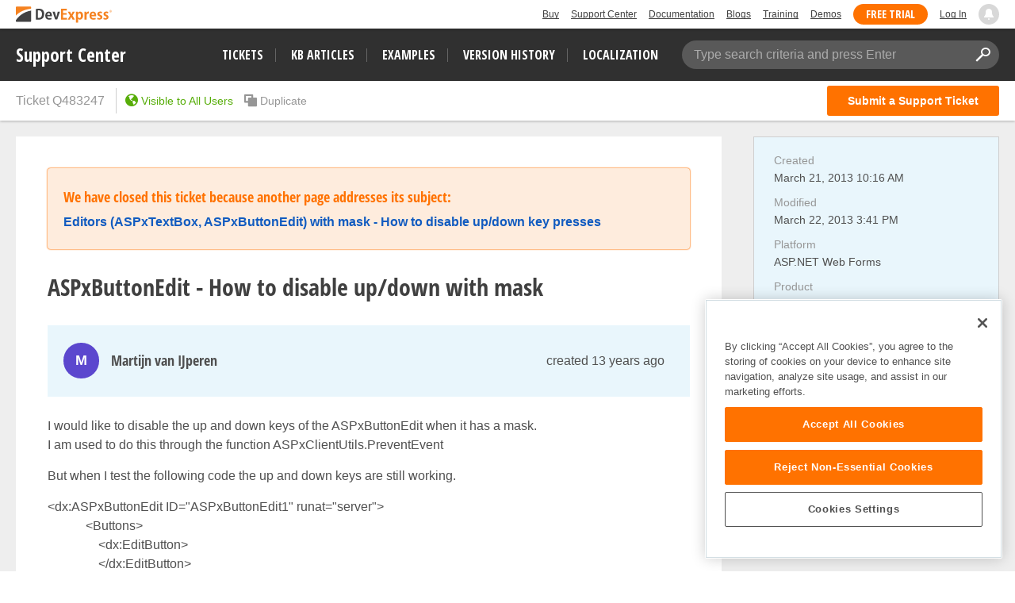

--- FILE ---
content_type: text/javascript
request_url: https://supportcenter.devexpress.com/bundles/scripts/devexpress-custom-layout-scripts.js?v=TQI5BUl3Jd3v-w_jU31i7_cQvfoded3ue3GB-HY4uCk
body_size: 274
content:
document.addEventListener("DOMContentLoaded",function(){supportCenter.extensions=supportCenter.extensions||{},supportCenter.extensions.isSelectablePlatformProduct=function(e){return-1===["d76afe22-512e-45a3-ad81-7b245352e111",// App Frameworks (UI, API, ORM)
// eslint-disable-next-line @stylistic/js/max-len
"d76afe22-512e-45a3-ad81-7b245352e111:4172fd27-cf4e-4275-8713-858656d21847"].indexOf(e.toLowerCase())},supportCenter.extensions.preProcessFieldOptions=function(e,t){return t&&t.name&&"PlatformedProductId"===t.name()?e.map(function(e){return supportCenter.extensions.isSelectablePlatformProduct(e.value)||(e.disabled=!0),e}):e},supportCenter.extensions.getDataForRelatedTickets=function(e,t,n,r,s){var a=[];return t&&t.length&&t.forEach(function(e){"ProductId"!==e.name()&&"CategoryId"!==e.name()&&"PlatformedProductId"!==e.name()||a.push({filterName:e.name(),selectedValues:e.selectedValues().map(function(e){return e.value().toLowerCase()})})}),n&&n.length&&n.forEach(function(e){a.push({filterName:e.name,selectedValues:e.selectedValues})}),{filters:a,searchString:e,sorting:"Relevance",resultsPerPage:r,pageNumber:s}},supportCenter.extensions.getTextForAnswersCell=function(e){return e&&e.ticketType?-1!==["Bug Report","KB Article","Breaking Change","License Status Clarification","Example","Security Advisory"].indexOf(e.ticketType.displayName())?e.ticketType.shortName():e.answersCount():""},supportCenter.extensions.getTitleForAnswersCellLayout=function(e){return e&&e.ticketType?-1!==["Bug Report","KB Article","Breaking Change","License Status Clarification","Example","Security Advisory"].indexOf(e.ticketType.displayName())?e.ticketType.displayName():e.getTitleForAnswersCell():""},supportCenter.extensions.scrollAdjustment=157});